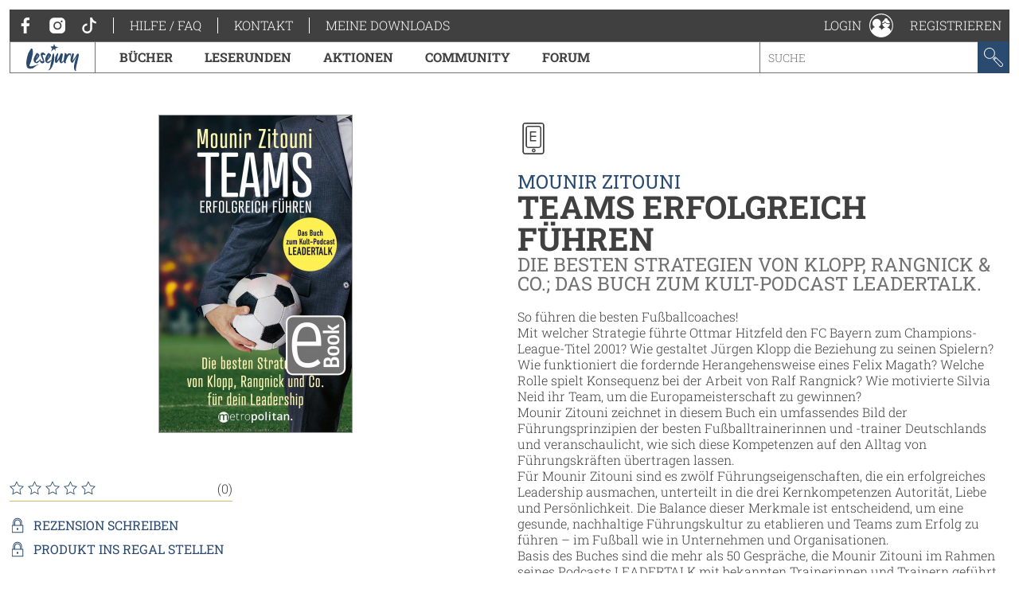

--- FILE ---
content_type: text/html; charset=utf-8
request_url: https://www.lesejury.de/mounir-zitouni/ebooks/teams-erfolgreich-fuehren/9783961862405
body_size: 6166
content:
<!doctype html>
<html lang="de">
<head>
    <link href="favicon.ico" rel="shortcut icon" type="image/ico">

                <meta charset="utf-8">
        <meta name="viewport" content="width=device-width, initial-scale=1, maximum-scale=5, user-scalable=no">
    
    <meta name="robots" content="index,follow,noodp">

    <title>Teams erfolgreich führen | Lesejury</title>

    <link rel="canonical" href="/mounir-zitouni/ebooks/teams-erfolgreich-fuehren/9783961862405">
            <script type="text/javascript">
            var lesejuryIconsConfig = [
                '/assets/toolkit/icons/all.svg',
                '/assets/toolkit/emoticons/all.svg'
            ];
            WebFontConfig = {
                google: {families: ['Roboto+Slab:100,300,400,700:latin']}
            };
        </script>
        <link rel="stylesheet" href="https://www.lesejury.de/assets/toolkit/styles/toolkit.css?v=1764584709">
    
    <script src="https://cloud.ccm19.de/app.js?apiKey=66b91735d8ba1ab2567a7b03cde9b2b71d3bb28d11c8d5f1&amp;domain=636e2121257eba62783050fb" referrerpolicy="origin"></script>
</head>
<body class="">
            <div class="layout-fluid">
            <header class="header">
                <div class="layout">
                    <div class="navigation-wrapper">
                        <span class="hamburger">Menu</span>
                        <div class="mobile-logo">
                            <a href="/">
                                <img itemprop="logo" src="/assets/toolkit/images/logos/lesejury_white.svg" alt="Lesejury">
                            </a>
                        </div>
                        <div class="navigation-inner">
                            <div class="navigation-meta">
    <ul class="navigation-meta__main">
    <li>
        <a class="navigation-meta__link" href="https://www.facebook.com/lesejury/" target="_blank">
            <svg class="icon">
                <use xlink:href="#icon-facebook"></use>
                <title>Facebook</title>
            </svg>
        </a>
        <a class="navigation-meta__link" href="https://www.instagram.com/lesejury/" target="_blank">
            <svg class="icon">
                <use xlink:href="#icon-instagram"></use>
                <title>Instagram</title>
            </svg>
        </a>
        <a class="navigation-meta__link" href="https://www.tiktok.com/@lesejury" target="_blank">
            <svg class="icon">
                <use xlink:href="#icon-tiktok"></use>
                <title>TikTok</title>
            </svg>
        </a>
    </li>
            <li><a href="https://www.lesejury.de/hilfe-faq" target="_self" class="navigation-meta__link">Hilfe / FAQ</a></li>
            <li><a href="https://www.lesejury.de/kontakt" target="_self" class="navigation-meta__link">Kontakt</a></li>
        <li><a href="https://www.lesejury.de/shop/downloads" class="navigation-meta__link" target="_self">Meine Downloads</a></li>
</ul>

</div>                            <nav class="navigation-main">
    <div class="navigation-main__logo" itemscope itemtype="http://schema.org/Organization">
        <a itemprop="url" href="/">
            <img itemprop="logo" src="/assets/toolkit/images/logos/lesejury.svg" alt="Lesejury">
        </a>
    </div>
            <div class="navigation-main-item">
        <a class="navigation-main-item__link" href="/buecher">
            Bücher
        </a>
                            <div class="navigation-main-item__dropdown">
                <div class="navigation-main-panel">
                    <div class="navigation-main-panel__link">
                        <a class="link-emphasized" href="/buecher">
                            Bücher
                            <span class="link-emphasized__icon">
                            <svg class="icon" role="presentation">
                                <use xlink:href="#icon-arrow-right"></use>
                            </svg>
                         </span>
                        </a>
                    </div>
                    <div class="navigation-main-panel__content">
                                                    <div class="navigation-main-panel__column">
                                                                    <span class="headline">
                                        Alle Genres
                                    </span>
                                                                                                    <ul class="navigation-link-list">
                                                                                    <li>
                                                                                                    <a class="navigation-link-list__link" href="/buecher/genres/fantasy-und-science-fiction">Fantasy &amp; Science Fiction</a>
                                                                                            </li>
                                                                                    <li>
                                                                                                    <a class="navigation-link-list__link" href="/buecher/genres/kinder-und-jugend">Kinder &amp; Jugend</a>
                                                                                            </li>
                                                                                    <li>
                                                                                                    <a class="navigation-link-list__link" href="/buecher/genres/krimis-und-thriller">Krimis &amp; Thriller</a>
                                                                                            </li>
                                                                                    <li>
                                                                                                    <a class="navigation-link-list__link" href="/buecher/genres/romane-erzaehlungen">Romane &amp; Erzählungen</a>
                                                                                            </li>
                                                                            </ul>
                                                            </div>
                                                    <div class="navigation-main-panel__column">
                                                                    <span class="headline">
                                        Jetzt stöbern!
                                    </span>
                                                                                                    <ul class="navigation-link-list">
                                                                                    <li>
                                                                                                    <a class="navigation-link-list__icon-link" href="/buecher/empfehlungen-stoebern/neuerscheinungen">
                                                        <svg class="icon" role="presentation">
                                                            <use xlink:href="#icon-new-releases" />
                                                        </svg> Neuerscheinungen
                                                    </a>
                                                                                            </li>
                                                                                    <li>
                                                                                                    <a class="navigation-link-list__icon-link" href="https://www.lesejury.de/rezensionen">
                                                        <svg class="icon" role="presentation">
                                                            <use xlink:href="#icon-reviews" />
                                                        </svg> Neueste Rezensionen
                                                    </a>
                                                                                            </li>
                                                                                    <li>
                                                                                                    <a class="navigation-link-list__icon-link" href="https://www.lesejury.de/praemien">
                                                        <svg class="icon" role="presentation">
                                                            <use xlink:href="#icon-book" />
                                                        </svg> Prämienshop
                                                    </a>
                                                                                            </li>
                                                                            </ul>
                                                            </div>
                                                <ul class="navigation-main-panel__teasers">
                                                            <li>
                                                                    </li>
                                                            <li>
                                                                    </li>
                                                    </ul>
                    </div>
                </div>
            </div>
            </div>
        <div class="navigation-main-item">
        <a class="navigation-main-item__link" href="https://www.lesejury.de/suche/treffer?f[campaign_type]=reading_circle">
            Leserunden
        </a>
                    </div>
        <div class="navigation-main-item">
        <a class="navigation-main-item__link" href="https://www.lesejury.de/aktionen">
            Aktionen
        </a>
                    </div>
        <div class="navigation-main-item">
        <a class="navigation-main-item__link" href="/community">
            Community
        </a>
                            <div class="navigation-main-item__dropdown">
                <div class="navigation-main-panel">
                    <div class="navigation-main-panel__link">
                        <a class="link-emphasized" href="/community">
                            Community
                            <span class="link-emphasized__icon">
                            <svg class="icon" role="presentation">
                                <use xlink:href="#icon-arrow-right"></use>
                            </svg>
                         </span>
                        </a>
                    </div>
                    <div class="navigation-main-panel__content">
                                                    <div class="navigation-main-panel__column">
                                                                    <span class="headline">
                                        Die Lesejury
                                    </span>
                                                                                                    <ul class="navigation-link-list">
                                                                                    <li>
                                                                                                    <a class="navigation-link-list__link" href="/community/aus-der-community/online-mitglieder">Lesejury Mitglieder</a>
                                                                                            </li>
                                                                                    <li>
                                                                                                    <a class="navigation-link-list__link" href="/community/aus-der-community/moderatoren">Moderatorinnen</a>
                                                                                            </li>
                                                                                    <li>
                                                                                                    <a class="navigation-link-list__link" href="/community/aus-der-community/autoren">Autor:innen in der Lesejury</a>
                                                                                            </li>
                                                                                    <li>
                                                                                                    <a class="navigation-link-list__link" href="/community/aus-der-community/rezension-des-monats">Rezensionen des Monats</a>
                                                                                            </li>
                                                                            </ul>
                                                            </div>
                                                    <div class="navigation-main-panel__column">
                                                                    <span class="headline">
                                        Wissenswertes
                                    </span>
                                                                                                    <ul class="navigation-link-list">
                                                                                    <li>
                                                                                                    <a class="navigation-link-list__link" href="/community/wissenswertes/teilnahme-an-leserunden">Wie funktionieren Leserunden?</a>
                                                                                            </li>
                                                                                    <li>
                                                                                                    <a class="navigation-link-list__link" href="/community/wissenswertes/wie-schreibt-man-eine-gute-rezension">Wie schreibt man eine gute Rezension?</a>
                                                                                            </li>
                                                                                    <li>
                                                                                                    <a class="navigation-link-list__link" href="/community/wissenswertes/bonuspunkteuebersicht">Bonuspunkteübersicht</a>
                                                                                            </li>
                                                                                    <li>
                                                                                                    <a class="navigation-link-list__link" href="/community/wissenswertes/unsere-badges">Unsere Badges</a>
                                                                                            </li>
                                                                                    <li>
                                                                                                    <a class="navigation-link-list__link" href="/community/wissenswertes/mitglieder-werben">Mitglieder werben</a>
                                                                                            </li>
                                                                            </ul>
                                                            </div>
                                                    <div class="navigation-main-panel__column">
                                                                    <span class="headline">
                                        Aus der Community
                                    </span>
                                                                                                    <ul class="navigation-link-list">
                                                                                    <li>
                                                                                                    <a class="navigation-link-list__link" href="http://www.lesejury.de/lounges/love-stories">LOVE STORIES</a>
                                                                                            </li>
                                                                                    <li>
                                                                                                    <a class="navigation-link-list__link" href="http://www.lesejury.de/lounges/crimetime">CRIME TIME</a>
                                                                                            </li>
                                                                                    <li>
                                                                                                    <a class="navigation-link-list__link" href="/community/die-community/baumhausbande">Die BaumhausBande</a>
                                                                                            </li>
                                                                            </ul>
                                                            </div>
                                                <ul class="navigation-main-panel__teasers">
                                                            <li>
                                                                    </li>
                                                            <li>
                                                                    </li>
                                                            <li>
                                                                            <a class="navigation-teaser" href="" style="background-image: url();">
                                            <div class="navigation-teaser__content">
                                                <strong class="navigation-teaser__title">
                                                    
                                                </strong>
                                                                                            </div>
                                        </a>
                                                                    </li>
                                                    </ul>
                    </div>
                </div>
            </div>
            </div>
        <div class="navigation-main-item">
        <a class="navigation-main-item__link" href="https://forum.lesejury.de">
            Forum
        </a>
                    </div>

    <form class="search-input" action="/suche/treffer" data-autocomplete-url="/suche/vorschlaege" method="GET">
        <input aria-label="Stichwort" name="q" type="text" placeholder="Suche" accesskey="s" value="">
        <button aria-label="Suchen" type="submit">
            <svg class="icon">
                <use xlink:href="#icon-search"></use>
                <title>Suchen</title>
            </svg>
        </button>
    </form>
</nav>
                        </div>
                        <ul class="navigation-meta__aside">
    <li>
    <div class="navigation-profile">
        <a class="navigation-profile__toggle navigation-wrapper__close" href="/anmelden" data-overlay="ajax" role="button">
            <span class="navigation-profile__label">
                Login
            </span>
            <svg class="icon" role="presentation">
                <use xlink:href="#icon-profile"></use>
            </svg>
        </a>
    </div>
</li>
<li><a href="/nutzer/registrieren" class="navigation-meta__link" target="_self">Registrieren</a></li>

</ul>
                    </div>
                </div>
            </header>
                    </div>
    
            <main class="main--no-breadcrumb">
                <section class="layout-grid" itemscope itemtype="http://schema.org/Book">
        <div class="layout-grid__col">
                <figure class="product-flat product-flat--huge">
        <div class="product-flat__wrapper">
            <img class="product-flat__cover" src="https://www.lesejury.de/media/images/product-huge/teams-erfolgreich-fuehren_9783961862405.jpg" alt="Cover-Bild Teams erfolgreich führen">
        </div>
                    </figure>

            
            <div class="section">
                <div class="rating-stats" itemprop="aggregateRating" itemscope itemtype="http://schema.org/AggregateRating">
                    <div class="rating-stats__rating">
                        <div class="star-rating">
            <span class="star-rating__star">
            <svg class="icon" role="presentation">
                <use xlink:href="#icon-star" />
            </svg>
        </span>
            <span class="star-rating__star">
            <svg class="icon" role="presentation">
                <use xlink:href="#icon-star" />
            </svg>
        </span>
            <span class="star-rating__star">
            <svg class="icon" role="presentation">
                <use xlink:href="#icon-star" />
            </svg>
        </span>
            <span class="star-rating__star">
            <svg class="icon" role="presentation">
                <use xlink:href="#icon-star" />
            </svg>
        </span>
            <span class="star-rating__star">
            <svg class="icon" role="presentation">
                <use xlink:href="#icon-star" />
            </svg>
        </span>
    </div>                        <meta itemprop="ratingValue" content="0" />
                        <meta itemprop="bestRating" content="5" />
                        <meta itemprop="ratingCount" content="0" />
                        <meta itemprop="reviewCount" content="0" />
                        (0)
                    </div>
                                                                            </div>
                <ul class="action-list">
                                                                                                        <li>
                            <a href="/anmelden?alf=%2Fmounir-zitouni%2Febooks%2Fteams-erfolgreich-fuehren%2F9783961862405&alm=page" class="action-list__link" data-overlay="ajax" rel="nofollow">
                                <svg class="icon" role="presentation">
                                    <use xlink:href="#icon-needs-login"></use>
                                </svg>
                                Rezension schreiben
                            </a>
                        </li>
                        <li>
                            <a href="/anmelden?alf=%2Fmounir-zitouni%2Febooks%2Fteams-erfolgreich-fuehren%2F9783961862405&alm=page" class="action-list__link" data-overlay="ajax" rel="nofollow">
                                <svg class="icon" role="presentation">
                                    <use xlink:href="#icon-needs-login"></use>
                                </svg>
                                Produkt ins Regal stellen
                            </a>
                        </li>
                                    </ul>
                <ul class="action-list">
                                    </ul>
            </div>
            <div class="section">
                <div>
                    <div class="pbs-product-price">
                        <div class="pbs-money">
                            <span class="pbs-amount">22,99</span>
                            <span class="pbs-currency">€</span>
                        </div>
                        <div class="pbs-tax-note">inkl. MwSt</div>
                    </div>
                </div>
                <ul class="product-stats">
                    <li class="product-stats__entry">
                        <strong class="product-stats__label">Verlag:</strong>
                        <span itemprop="publisher">Walhalla und Praetoria</span>
                    </li>
                                                            <li class="product-stats__entry">
                        <strong class="product-stats__label">Genre:</strong>
                        <span itemprop="publisher">keine Angabe / keine Angabe</span>
                    </li>
                                        <li class="product-stats__entry">
                        <strong class="product-stats__label">Ersterscheinung:</strong>
                        15.05.2024
                    </li>
                    <li class="product-stats__entry">
                        <strong class="product-stats__label">ISBN:</strong>
                        <span itemprop="isbn">9783961862405</span>
                    </li>
                                        
                                    </ul>
            </div>
        </div>
        <div class="layout-grid__col">
            <div class="section">
                <div class="icon-header">
                    <svg class="icon">
                        <use xlink:href="#icon-ebook" />
                    </svg>
                </div>

                <header class="text-header text-header--huge">
                                            <small class="text-header__topline">
                                                            <a class="link" href="/suche/treffer?f%5Bauthors%5D=Mounir+Zitouni">Mounir Zitouni</a>                                                    </small>
                                        <h1 class="headline headline--huge">
                        Teams erfolgreich führen
                    </h1>
                                            <small class="text-header__subline">Die besten Strategien von Klopp, Rangnick &amp; Co.; Das Buch zum Kult-Podcast LEADERTALK.</small>
                                    </header>

                                                <div class="rich-text" itemprop="description">
                    So führen die besten Fußballcoaches!<br />
Mit welcher Strategie führte Ottmar Hitzfeld den FC Bayern zum Champions-League-Titel 2001? Wie gestaltet Jürgen Klopp die Beziehung zu seinen Spielern? Wie funktioniert die fordernde Herangehensweise eines Felix Magath? Welche Rolle spielt Konsequenz bei der Arbeit von Ralf Rangnick? Wie motivierte Silvia Neid ihr Team, um die Europameisterschaft zu gewinnen?<br />
Mounir Zitouni zeichnet in diesem Buch ein umfassendes Bild der Führungsprinzipien der besten Fußballtrainerinnen und -trainer Deutschlands und veranschaulicht, wie sich diese Kompetenzen auf den Alltag von Führungskräften übertragen lassen.<br />
Für Mounir Zitouni sind es zwölf Führungseigenschaften, die ein erfolgreiches Leadership ausmachen, unterteilt in die drei Kernkompetenzen Autorität, Liebe und Persönlichkeit. Die Balance dieser Merkmale ist entscheidend, um eine gesunde, nachhaltige Führungskultur zu etablieren und Teams zum Erfolg zu führen – im Fußball wie in Unternehmen und Organisationen.<br />
Basis des Buches sind die mehr als 50 Gespräche, die Mounir Zitouni im Rahmen seines Podcasts LEADERTALK mit bekannten Trainerinnen und Trainern geführt hat. Zitate und Anekdoten unterlegen seine Thesen und machen somit Führungsmethoden aus dem Fußball für Führungskräfte, Teamleitende oder Interessierte greif- und erlebbar.<br />
„Dieses Buch ist ein wertvoller Beitrag für alle, die Teams und Menschen führen, egal in welcher Branche. Es gibt wohl keinen anderen Menschen in Deutschland, der sich des Themas ‚Leadership im Fußball‘ so intensiv angenommen hat wie Mounir. Umso schöner, dass es nun dieses Buch gibt, mit vielen verschiedenen Aspekten und spannenden Aussagen von über 50 Trainerinnen und Trainern zum Thema Führungskompetenzen.“ – Ralf Rangnick
                </div>
            </div>
                            <div class="section">
                    <h3 class="section-headline">
                        Weitere Formate
                    </h3>
                    <ul class="format-list">
                                                    <li>
                                <a href="/mounir-zitouni/buecher/teams-erfolgreich-fuehren/9783961860746" class="format-list__label">
                                    <svg class="icon" role="presentation">
                                        <use xlink:href="#icon-arrow-right"></use>
                                    </svg> Hardcover
                                </a>
                                                                    <span class="format-list__price">24,95 €</span>
                                                            </li>
                                            </ul>
                </div>
                                                                                                                                            </div>
    </section>

    <section class="layout" id="reviews">
    <h3 class="section-headline">Meinungen aus der Lesejury</h3>
    <div class="tabs" data-tabs-links="true">
        <nav class="tabs__nav tabs__scroll-buttons">
            <ul>
                                    <li><a class="tabs__link is-active-tab" href="/mounir-zitouni/ebooks/teams-erfolgreich-fuehren/9783961862405" data-href="/mounir-zitouni/ebooks/teams-erfolgreich-fuehren/9783961862405?tab=reviews#reviews" data-tab-id="tab-reviews">Rezensionen</a></li>
                            </ul>
            <span class="tabs__scroll tabs__scroll--prev"></span>
            <span class="tabs__scroll tabs__scroll--next"></span>
        </nav>
    </div>
                        <p class="empty-list">
    Es sind noch keine Einträge vorhanden.
</p>            </section>

        </main>
    
            <footer class="layout u-no-margin-bottom">
            <div class="footer-content">
                <div class="footer-content__payment">
    <h3 class="section-headline">
        Zahlungsmethoden
    </h3>
    <div class="footer-content__payment-logos">
        <img src="/assets/toolkit/images/footer/payment_logos_2x.png" alt="Sofortüberweisung, Paypal">
    </div>
    <div class="footer-content__payment-content">
        <div class="rich-text">
    <p><strong>Deine Vorteile in unserem Download Shop</strong></p>

<ul>
	<li>Einfach kaufen und herunterladen ohne Registrierung – E-Mail Adresse genügt</li>
</ul>
</div>    </div>
</div>
            </div>
            <div class="footer-navigation">
                                <nav>
    <ul class="footer-navigation__nav">
                    <li class="footer-navigation__item">
                <a href="/impressum" class="footer-navigation__link">Impressum</a>
            </li>
                    <li class="footer-navigation__item">
                <a href="/datenschutz" class="footer-navigation__link">Datenschutz</a>
            </li>
                    <li class="footer-navigation__item">
                <a href="/nutzungsbedingungen" class="footer-navigation__link">Nutzungsbedingungen</a>
            </li>
                    <li class="footer-navigation__item">
                <a href="/agb-online-shop" class="footer-navigation__link">AGB Online Shop</a>
            </li>
                    <li class="footer-navigation__item">
                <a href="/erklaerung-zur-barrierefreiheit" class="footer-navigation__link">Barrierefreiheit</a>
            </li>
                    <li class="footer-navigation__item">
                <a href="/haftungsausschluss" class="footer-navigation__link">Haftungsausschluss</a>
            </li>
                <li class="footer-navigation__item">
            <a class="footer-navigation__link" href="#" onclick="CCM.openWidget(); return false;"> Cookie-Einstellungen</a>
        </li>
    </ul>
</nav>

            </div>
        </footer>
    
            
<div class="flash-message-container" data-template="#flash-message-template">
    </div>

<script id="flash-message-template" type="text/template">
    <div class="flash-message flash-message--${modifier}">
        ${label}
        <button aria-label="Schließen" class="flash-message__close">
            <svg class="icon">
                <use xlink:href="#icon-close"></use>
                <title>Schließen</title>
            </svg>
        </button>
    </div>
</script>

    
            <script src="https://www.lesejury.de/assets/toolkit/scripts/toolkit.js?v=1764584709"></script>
    
</body>
</html>
